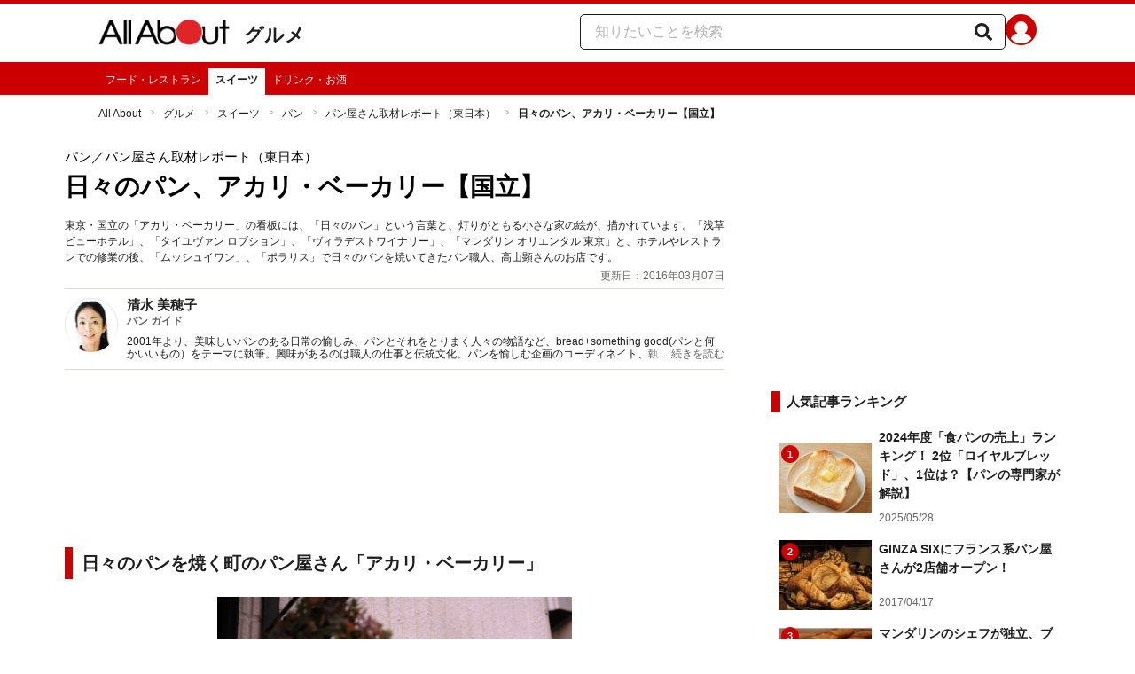

--- FILE ---
content_type: application/javascript; charset=UTF-8
request_url: https://allabout.co.jp/_next/static/chunks/10a22817-c1ee5f341dea983d.js
body_size: 265
content:
"use strict";(self.webpackChunk_N_E=self.webpackChunk_N_E||[]).push([[2883],{15310:(t,c,a)=>{a.d(c,{udN:()=>s});var e=a(98892);function s(t){return(0,e.k5)({tag:"svg",attr:{viewBox:"0 0 1024 1024"},child:[{tag:"path",attr:{d:"M8.2 751.4c0 8.6 3.4 17.401 10 24.001 13.2 13.2 34.8 13.2 48 0l451.8-451.8 445.2 445.2c13.2 13.2 34.8 13.2 48 0s13.2-34.8 0-48L542 251.401c-13.2-13.2-34.8-13.2-48 0l-475.8 475.8c-6.8 6.8-10 15.4-10 24.2z"},child:[]}]})(t)}}}]);